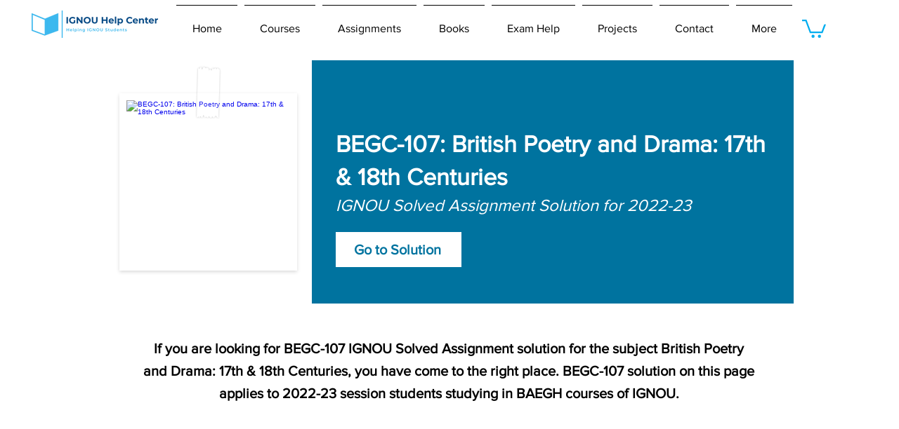

--- FILE ---
content_type: text/html; charset=utf-8
request_url: https://www.google.com/recaptcha/api2/aframe
body_size: 267
content:
<!DOCTYPE HTML><html><head><meta http-equiv="content-type" content="text/html; charset=UTF-8"></head><body><script nonce="LHt8KQIsw_XcwznuglgOMQ">/** Anti-fraud and anti-abuse applications only. See google.com/recaptcha */ try{var clients={'sodar':'https://pagead2.googlesyndication.com/pagead/sodar?'};window.addEventListener("message",function(a){try{if(a.source===window.parent){var b=JSON.parse(a.data);var c=clients[b['id']];if(c){var d=document.createElement('img');d.src=c+b['params']+'&rc='+(localStorage.getItem("rc::a")?sessionStorage.getItem("rc::b"):"");window.document.body.appendChild(d);sessionStorage.setItem("rc::e",parseInt(sessionStorage.getItem("rc::e")||0)+1);localStorage.setItem("rc::h",'1768785901738');}}}catch(b){}});window.parent.postMessage("_grecaptcha_ready", "*");}catch(b){}</script></body></html>